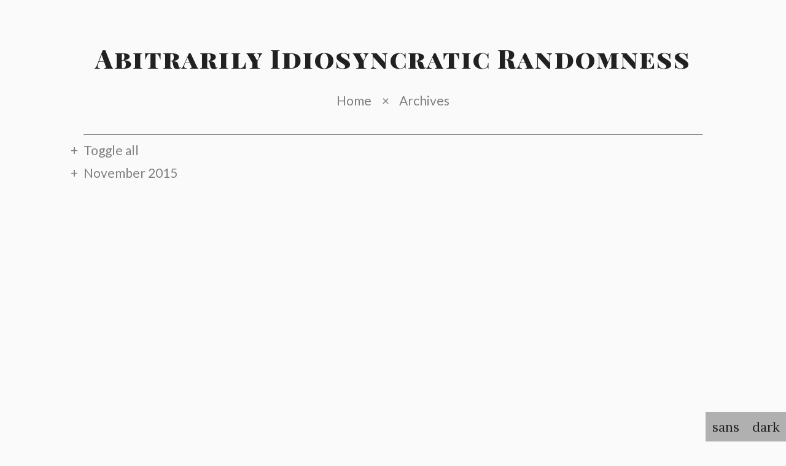

--- FILE ---
content_type: text/html; charset=utf-8
request_url: https://herringtondarkholme.github.io/archives/2015/11/index.html
body_size: 1291
content:
<!DOCTYPE html>
<html>
<head>
  <meta charset="utf-8">
  
  <title>Archives: 2015/11 | Abitrarily Idiosyncratic Randomness</title>
  <meta name="viewport" content="width=device-width, initial-scale=1, maximum-scale=1">
  
  
  
<link rel="stylesheet" href="/css/style.css">

  
    
<link rel="stylesheet" href="/css/highlight.css">

  
  <meta name="description" content="あくまでも紳士です">
<meta property="og:type" content="website">
<meta property="og:title" content="Abitrarily Idiosyncratic Randomness">
<meta property="og:url" content="https://herringtondarkholme.github.io/archives/2015/11/index.html">
<meta property="og:site_name" content="Abitrarily Idiosyncratic Randomness">
<meta property="og:description" content="あくまでも紳士です">
<meta property="og:locale" content="en_US">
<meta property="article:author" content="Herrington Darkholme">
<meta name="twitter:card" content="summary"><meta name="generator" content="Hexo 6.3.0"></head>

<body>
  <div id="wrapper">
    <header id="header">
  <h1 id="title">
    <a href="/">Abitrarily Idiosyncratic Randomness</a>
  </h1>
  <nav>
    
    
      
      <a class="nav-link" href="/">Home</a>
    
      
        <span class="nav-spacer">×</span>
      
      <a class="nav-link" href="/archives">Archives</a>
    
    
  </nav>
</header>

    <div id="content">
      
  <section class="archives-wrap" style="margin-bottom: 0.5em;">
    <input class="hidden-input" type="checkbox" onClick="tgl(this)" id="toggle-all">
    <label class="month" for="toggle-all">Toggle all</label>
  </section>
  
  
  
    
    
    
      
      
      
      <section class="archives-wrap">
        <input class="hidden-input" type="checkbox" name="expand" id="expand1">
        <label class="month" for="expand1">November 2015</label>
        <div class="archives hidden">
    
    <article class="archive-article archive-type-post">
  <div class="archive-article-inner">
    <header class="archive-article-header">
      <time class="archive-article-date" datetime="2015-11-17T08:00:00.000Z" itemprop="datePublished">17</time>

      
  
    <h2 class="archive-article-title" itemprop="name">
      <a href="/2015/11/17/js-tracker/">JavaScript Error tracking in browsers</a>
      
    </h2>
  


    </header>
  </div>
</article>

  
  
    </div></section>
  




    </div>
  </div>
  


<script type="text/javascript">
let tgl=(s)=>{x=document.getElementsByName("expand");for(let i=0;i<x.length;i++)x[i].checked=s.checked;}
</script>



<div id="settings-container">
  <div id="dark-mode">dark</div>
  <div id="sans-font">sans</div>
</div>
<script type="text/javascript">
let d=document,r=d.documentElement.style,f=r.setProperty.bind(r),l=localStorage,s=l.getItem('s')||(window.matchMedia && window.matchMedia('(prefers-color-scheme: dark)').matches),n=l.getItem('n'),m=d.getElementById("dark-mode"),b=()=>{f('--bg-color','#fafafa');f('--code-bg-color','#f4f4f4');f('--text-color','#212121');f('--secondary-color','#808080');f('--tertiary-color','#b0b0b0');f('--link-color','#b5c8cf');f('--link-hover-color','#618794');f('--link-bg-color','#dae4e7');f('--selection-color','#dae4e7');m.innerHTML="dark"},c=()=>{f('--bg-color','#212121');f('--code-bg-color','#292929');f('--text-color','#fff');f('--secondary-color','#c0c0c0');f('--tertiary-color','#6e6e6e');f('--link-color','#4d6b75');f('--link-hover-color','#96b1bb');f('--link-bg-color','#5d828e');f('--selection-color','#acc1c9');m.innerHTML="light"},o=d.getElementById("sans-font"),e=()=>{f('--body-stack','"Lora", "Georgia", "Times New Roman", serif');o.innerHTML="sans"},g=()=>{f('--body-stack','"Lato", "Lucida Grande", "Lucida Sans Unicode", "Lucida Sans", "Verdana", sans-serif');o.innerHTML="serif"};m.onclick=()=>{if(s==2){s=1;l.setItem('s',s);c()}else{s=2;l.setItem('s',s);b()}};o.onclick=()=>{if(n==2){n=1;l.setItem('n',n);g()}else{n=2;l.setItem('n',n);e()}};if(!s){s=2;l.setItem('s',2)};if(s==1){c()};if(!n){n=2;l.setItem('n',2)};if(n==1){g()};
</script>




</body>
</html>


--- FILE ---
content_type: text/css; charset=utf-8
request_url: https://herringtondarkholme.github.io/css/style.css
body_size: 1599
content:
@import url('//fonts.googleapis.com/css2?family=Lato:ital,wght@0,400;0,700;1,400&family=Lora:ital,wght@0,400;0,700;1,400&family=Playfair+Display+SC:wght@400;900&display=swap');

/* general */
:root {
  --bg-color: #fafafa;
  --code-bg-color: #f4f4f4;
  --code-inline-bg: #ededed;
  --text-color: #212121;
  --secondary-color: #808080;
  --tertiary-color: #b0b0b0;
  --link-color: #b5c8cf;
  --link-hover-color: #618794;
  --link-bg-color: #dae4e7;
  --selection-color: #dae4e7;
  --body-stack: "Lora", "Georgia", "Times New Roman", serif;
  --secondary-stack: "Lato", "Lucida Grande", "Lucida Sans Unicode", "Lucida Sans", "Verdana", sans-serif;
  --title-stack: "Playfair Display SC", "Georgia", serif;
}

html {
  height: 100%;
}

body {
  background: var(--bg-color);
  color: var(--text-color);
  font-family: var(--body-stack);
  font-size: 16px;
  font-size: clamp(16px, 2.4vw, 21px);
  margin: auto;
  min-height: 100%;
  position: relative;
  width: 100%;
}

/* wrapper */
#wrapper {
  background: none;
  border: none;
  box-sizing: border-box;
  display: block;
  margin: 3rem auto 10rem auto;
  max-width: calc(100% - 2em);
  padding: 1em;
  width: 50em;
}

@media all and (max-width:760px) {#wrapper {margin-top: 3rem;}}
@media all and (max-width:520px) {#wrapper {margin-top: 1rem;}}

/* header */
#header {
  border-bottom: solid 1px var(--secondary-color);
  line-height: 0.6em;
  padding: 0.25em 0;
}

#title {
  font-family: var(--title-stack);
  font-size: 2em;
  font-weight: 900;
  letter-spacing: 0.05em;
  margin: 0;
  text-align: center;
  line-height: 1;
}

#header nav {
  margin: 2em 0;
  text-align: center;
}

.nav-link, .nav-spacer, .article-more-link {
  font-family: var(--secondary-stack);
  color: var(--secondary-color);
}

.nav-spacer {
  margin: 0 0.5em;
}

/* posts */
.article {
  border-bottom: solid 1px var(--secondary-color);
  margin: 2em 0;
  padding-bottom: 1em;
}

.article-header {
  margin-bottom: 1.75em;
  text-align: center;
}

.article-title {
  font-family: var(--title-stack);
  font-size: 2em;
  font-weight: normal;
  letter-spacing: 0.05em;
  margin-bottom: .25em;
}

.article-entry {
  line-height: 1.5;
  margin-bottom: 1em;
  overflow: visible;
}

.article-category {
  line-height: 1.5;
}

.article-meta, .archive-article-date, .article-nav, .page-nav, .article-footer, .archive-article-word-count {
  color: var(--secondary-color);
  font-family: var(--secondary-stack);
  font-size: 0.9em;
  height: auto;
  line-height: inherit;
  margin: 0;
  padding: 0;
}

@media all and (max-width:760px) {
  .article-meta, .archive-article-date, .article-nav, .page-nav, .article-footer, .archive-article-word-count {
    font-size: 1em;
  }
}

/* archive */
.archives-wrap {
  margin: 0.25rem 0;
  position: relative;
  top: 0.5rem;
}

@media all and (max-width:620px) {
  .archives-wrap {
    margin-left: 1rem;
  }
}

.month {
  color: var(--secondary-color);
  cursor: pointer;
  font-family: var(--secondary-stack);
}

.hidden, .hidden-input {
  display: none;
  margin-bottom: 1em;
}

.hidden-input ~ .month::before {
  content: "+ ";
  position: absolute;
  left: -1em;
}

.hidden-input:checked ~ .month::before {
  content: "– ";
}

.hidden-input:checked ~ .hidden {
  display: block;
}

.archive-article {
  margin: 0.25em 0;
  position: relative;
}

.archive-article-header {
  align-items: center;
  display: inline-flex;
}

.archive-article-date {
  position: absolute;
  right: calc(100% - 1.5em);
}

.archive-article-title {
  margin-right: 0.5em;
}

.archive-article-title {
  font: inherit;
  left: 2em;
  letter-spacing: 0;
  margin: 0;
  max-width: calc(100vw - 6rem);
  position: relative;
  text-align: left;
  text-decoration: none;
  text-transform: none;
}

.article-nav {
  display: flex;
  margin: 2em 0;
}

#article-nav-older, #article-nav-newer {
  flex-basis: 50%;
}

#article-nav-newer {
  order: 1;
  text-align: right;
}

/* pagination */
.page-nav {
  margin: 1em 0;
  text-align: center;
}

.page-number, .space, .extend {
  font-size: 1.3em;
  margin: 0 0.4em;
}

.current {
  color: var(--text-color);
}

/* typography */
a {
  color: inherit;
  text-decoration: none;
}

p, ul, ol, h1, h2, h3, h4, h5, h6 {
  margin: 0 0 1rem 0;
}

ul, ol {
  padding-left: 1em;
}

h1, h2, h3, h4, h5, h6 {
  font-weight: normal;
  letter-spacing: 0.1em;
  text-align: center;
  text-decoration: none;
}

h1, h2 {
  font-size: 2em;
  letter-spacing: 0;
  margin-top: 2rem;
}

h2 {
  font-size: 1.5em;
}

h3, h4, h5, h6 {
  font-size: 1em;
  font-weight: bold;
  margin-top: 1.5rem;
  text-transform: uppercase;
}

h4, h5, h6 {
  font-size: 0.9em;
  margin-top: 1rem;
}

blockquote {
  display: block;
  margin: 0 0 1em;
  padding-left: .75rem;
  border-left: 1px solid var(--tertiary-color);
  font-style: italic;
}

.article .article-entry blockquote footer, .caption {
  color: var(--secondary-color);
  display: block;
  text-align: center;
}

.article .article-entry blockquote footer cite:before {
  content: " — ";
}

.pullquote {
  border: 0;
  color: var(--secondary-color);
  font-size: 1.2em;
  font-family: var(--secondary-stack);
  margin: 0;
  width: 40%;
}

.pullquote p {
  margin: 0;
}

.pullquote.left {
  float: left;
  padding: 1em 1em 1em 0;
  text-align: left;
}

.pullquote.right {
  float: right;
  padding: 0 1em 1em 1em;
  text-align: right;
}

.caption {
  color: #aeb4b9;
  display: block;
  font-size: 0.8em;
  text-align: center;
}

.katex {
  font-size: 1.1em;
}

.article-entry a {
  -webkit-transition-duration: .3s;
  -webkit-transition-property: border-bottom;
  border-bottom: 3px solid var(--link-color);
  transition-duration: .3s;
  transition-property: border-bottom;
}

.article-entry a:hover {
  -webkit-transition-duration: .3s;
  -webkit-transition-property: border-bottom;
  border-bottom: 3px solid var(--link-hover-color);
  transition-duration: .3s;
  transition-property: border-bottom;
}

#title a, .article-title a, a.nav-link, .archive-article-title a, .article-nav a, a.page-number, a.extend, .month, .article-footer a, .article-category a, .article-tag a, .article-more-link a {
  -webkit-transition-duration: .3s;
  -webkit-transition-property: background;
  transition-duration: .3s;
  transition-property: background;
}

#title a:hover, .article-title a:hover, a.nav-link:hover, .archive-article-title a:hover, .article-nav a:hover, a.page-number:hover, a.extend:hover, .month:hover, .article-footer a:hover, .article-category a:hover, .article-tag a:hover, .article-more-link a:hover {
  -webkit-transition-duration: .3s;
  -webkit-transition-property: background;
  background: var(--link-bg-color) !important;
  transition-duration: .3s;
  transition-property: background;
}

.article-category, .article-tag {
  color: var(--secondary-color);
  font-family: var( --secondary-stack);
  margin-top: 2em;
}

.article-more-link {
  font-size: 0.9em;
  letter-spacing: 0.1em;
  margin-bottom: 1.1em;
  text-align: center;
  text-transform: uppercase;
}

/* miscellaneous */
img {
  box-sizing: border-box;
  display: block;
  margin: 0 auto;
  max-width: 100%;
}

a img {
  -webkit-transition-duration: .3s;
  -webkit-transition-property: border;
  border: 3px solid var(--bg-color);
  transition-duration: .3s;
  transition-property: border;
}

a img:hover {
  -webkit-transition-duration: .3s;
  -webkit-transition-property: border;
  border: 3px solid var(--secondary-color);
  transition-duration: .3s;
  transition-property: border;
}

.article-gallery img, table {
  margin: 1em auto;
}

td, th, table caption, table td, table th {
  border-bottom: 1px solid var(--tertiary-color);
  padding: 0.25em;
}

.video-container {
  position: relative;
  padding-top: 56.25%;
  margin-bottom: 1em;
  height: 0;
  overflow: hidden;
}

.video-container iframe {
  position: absolute;
  top: 0;
  left: 0;
  width: 100%;
  height: 100%;
  margin-top: 0;
}

::selection {
  background-color: var(--selection-color);
}

#settings-container {
  background: var(--tertiary-color);
  bottom: 0;
  position: fixed;
  right: 0;
}

#sans-font, #dark-mode {
  cursor: pointer;
  float: right;
  padding: 0.5em;
}


--- FILE ---
content_type: text/css; charset=utf-8
request_url: https://herringtondarkholme.github.io/css/highlight.css
body_size: 509
content:
@import url('//fonts.googleapis.com/css2?family=Roboto+Mono&display=swap');

/* highlight */
:root {
  --highlight-normal-color: #595b56;
  --highlight-comment-color: #8e908c;
  --highlight-red-color: #e71818;
  --highlight-orange-color: #e67c19;
  --highlight-yellow-color: #d1a505;
  --highlight-green-color: #8fb300;
  --highlight-aqua-color: #40b7bf;
  --highlight-blue-color: #528fe0;
  --highlight-purple-color: #ab5fdd;
  --highlight-stack: "Roboto Mono", "Inconsolata", "Consolas", monospace;
}

code {
  font-family: var(--highlight-stack);
  background-color: var(--code-inline-bg);
  border-radius: 0.2em;
  padding: 0 0.25em;
}

.highlight td, .highlight th, .highlight table caption, .highlight table td, .highlight table th {
  border: none;
  padding: 0;
}

pre {
  background-color: var(--code-bg-color);
  box-sizing: border-box;
  font-size: 0.8em;
  font-family: var(--highlight-stack);
  margin: 0;
  overflow-x: auto;
  padding: 0.5em;
}

pre::-webkit-scrollbar-track {
  background-color: var(--code-bg-color);
}

pre::-webkit-scrollbar {
  height: 0.5em;
  background-color: var(--code-bg-color);
}

pre::-webkit-scrollbar-thumb {
  background-color: var(--tertiary-color);
}

.highlight {
  margin: 1em 0;
  width: 100%;
}

.highlight .gutter pre {
  background-color: var(--bg-color);
  color: var(--secondary-color);
  padding: 0 0.5em 0 0;
  text-align: right;
}

.highlight table, .highlight .gutter pre {
  overflow-x: hidden;
  width: 2em;
  margin-left: 1em;
}

.highlight .code pre {
  max-width: 40rem;
  width: calc(100vw - 5rem);
}

pre .title {
  color: var(--highlight-normal-color);
}
pre .comment {
  font-style: italic;
  color: var(--highlight-comment-color);
}

pre .variable, pre .attribute, pre .tag, pre .regexp, pre .ruby .constant, pre .xml .tag .title, pre .xml .pi, pre .xml .doctype, pre .html .doctype, pre .css .id, pre .css .class, pre .css .pseudo {
  color: var(--highlight-red-color);
}

pre .number, pre .preprocessor, pre .built_in, pre .literal, pre .params, pre .constant {
  color: var(--highlight-orange-color);
}

pre .class, pre .ruby .class .title, pre .css .rules .attribute {
  color: var(--highlight-green-color);
}

pre .string, pre .value, pre .inheritance, pre .header, pre .ruby .symbol, pre .xml .cdata {
  color: var(--highlight-green-color);
}

pre .css .hexcolor {
  color: var(--highlight-aqua-color);
}

pre .function, pre .python .decorator, pre .python .title, pre .ruby .function .title, pre .ruby .title .keyword, pre .perl .sub, pre .javascript .title, pre .coffeescript .title {
  color: var(--highlight-blue-color);
}

pre .keyword, pre .javascript .function {
  color: var(--highlight-purple-color);
}

.highlight .gutter {
  position: relative;
  top: -0.2em;
}

@media all and (min-width:620px) {
  .highlight .gutter, .highlight .code {
    left: -2em;
    position: relative;
  }

  .highlight .code pre {
    max-width: 60em;
  }

  .article-entry {
    overflow: visible;
  }
}
